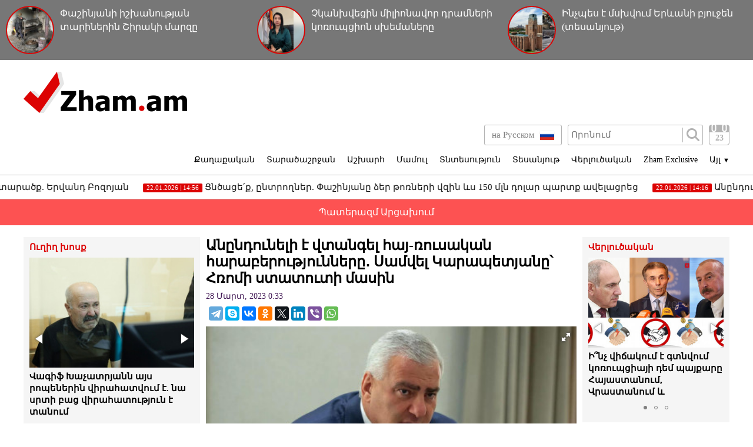

--- FILE ---
content_type: text/html; charset=UTF-8
request_url: https://www.zham.am/?p=150993&l=am
body_size: 11711
content:
<!doctype html>
<html class="no-js" lang="">
<head>
<meta charset="utf-8">
<!-- Google tag (gtag.js) -->
<script async src="https://www.googletagmanager.com/gtag/js?id=G-6JVMCRGVZS"></script>
<script>
window.dataLayer = window.dataLayer || [];
function gtag(){dataLayer.push(arguments);}
gtag('js', new Date());

gtag('config', 'G-6JVMCRGVZS');
</script>
<meta http-equiv="X-UA-Compatible" content="IE=edge">
<title>Zham.am | Անընդունելի է վտանգել հայ-ռուսական հարաբերությունները․ Սամվել Կարապետյանը՝ Հռոմի ստատուտի մասին</title>
<meta name="description" content="">
<meta name="viewport" content="width=device-width, initial-scale=1">
<link rel="shortcut icon" href="favicon.ico">
<meta name="author" content="Sargssyan">

		
<meta property='og:title' content="Անընդունելի է վտանգել հայ-ռուսական հարաբերությունները․ Սամվել Կարապետյանը՝ Հռոմի ստատուտի մասին" />
<meta property='og:description' content="Անթույլատրելի է վտանգել Հայաստանի և Ռուսաստանի դարավոր բարեկամական կապերն ու երկու երկրների ժողովուրդների գործընկերային հարաբերությունները։ Այս մասին հայտարարել է &laquo;Տաշիր&raquo; ընկերությունների " />
<meta property='og:image' content="https://zham.am/timthumb.php?src=/disc/28-03-23/7dfb5248e4add94d75b0b332d080d010.jpg&w=600&h=450" />
<meta property="og:url" content="https://zham.am/?p=150993&l=am/" />

<link rel="stylesheet" href="css/normalize.css">
<link rel="stylesheet" href="css/main.css?v=0.000000022">

<meta name="yandex-verification" content="41f054a9abb4c75b" />

</head>
<body>
<div id="fb-root"></div>
<script async defer crossorigin="anonymous" src="https://connect.facebook.net/ru_RU/sdk.js#xfbml=1&version=v4.0&appId=171040006306876&autoLogAppEvents=1"></script>


<script>
	var htmDIR = "/";
    var lang   = "am";
</script>
	<div class="headerNews clearfix">
					<a href="/?p=185956&l=am">
				<img src="/timthumb.php?src=/disc/22-01-26/7e01026ea77b3fbc168a07a818685283.jpg&w=90&h=90">
				<span>Փաշինյանի իշխանության տարիներին Շիրակի մարզը շարունակեց աղքատանալ</span>
			</a>
					<a href="/?p=185947&l=am">
				<img src="/timthumb.php?src=/disc/22-01-26/70aa616edc7cc27db3e5be49cd0b90fb.jpg&w=90&h=90">
				<span>Չկանխվեցին միլիոնավոր դրամների կոռուպցիոն սխեմաները (տեսանյութ)</span>
			</a>
					<a href="/?p=185926&l=am">
				<img src="/timthumb.php?src=/disc/22-01-26/c71945b1949403ffac4fdf9eeaca27a9.jpg&w=90&h=90">
				<span>Ինչպես է մսխվում Երևանի բյուջեն (տեսանյութ)</span>
			</a>
			
	</div>
	<header class="clearfix">
		<div class="logo">
			<a href="/?l=am">
				<img src="img/logo.png" alt="Zham.am Logo" title="Zham.am լրատվական կայք">
			</a>
		</div>
		<div class="headerRight clearfix">
			<div class="headerTop clearfix">
				<div class="lang">
					<a href="http://zham.am/?l=am" class="currentLang"><span>Հայերեն</span> <img src="img/flags/am.png"></a>
					<a href="http://zham.am/?l=ru" ><span>на Русском</span> <img src="img/flags/ru.png"></a>
				</div>
				<div class="searchBox clearfix">
					<form action="/?s&l=am" method="get">
						<input type="search" class="search" placeholder="Որոնում" name="s" value=""/>
						<input type="submit" value="" class="ssubmit"/>
					</form>
				</div>
				<div class="datePicker">
					<div class="dpButton">23</div>
					<div class="dateSearchBox clearfix">
					<form action="/?l=am" method="get" id="dtaeSearch">
						<input type="date" class="dateSearch" name="s" value="2026-01-23" min="2019-02-28" max="2026-01-23">
						<input type="hidden" name="date" value="true">
						<input type="submit" value="ՈՐՈՆԵԼ" class="dateSubmit">
					</form>
					<script>
						var input = $("<input>").attr("type", "hidden").val("true");
						$('#dtaeSearch').append($(input));
					</script>
					</div>
				</div>
				<div class="mobiSearchButton"></div>
				<div class="mobiMenuButton"></div>
			</div>
			<nav class="menu clearfix">
				<div class="menuUnit">
					<a class="menuDrop d1">Քաղաքական</a>
					<div class="menuDropBox db1">
						<a href="/?cat=1&l=am" >Քաղաքական</a>
						<a href="/?cat=2&l=am" >Արտաքին քաղաքականություն</a>
						<a href="/?cat=5&l=am" >Հասարակություն</a>
						<a href="/?cat=7&l=am" >Կրթություն</a>
						<a href="/?cat=8&l=am" >Ուղիղ խոսք</a>
						<a href="/?cat=11&l=am" >Իրավունք</a>
					</div>
				</div>
				<div class="menuUnit">
					<a class="menuDrop d2">Տարածաշրջան</a>
					<div class="menuDropBox db2">
						<a href="/?cat=20&l=am" >Արցախի Հանրապետություն</a>
						<a href="/?cat=21&l=am" >Ռուսաստան</a>
						<a href="/?cat=22&l=am" >Վրաստան</a>
						<a href="/?cat=23&l=am" >Ադրբեջան</a>
						<a href="/?cat=24&l=am" >Թուրքիա</a>
						<a href="/?cat=25&l=am" >Իրան</a>
					</div>
				</div>
				<div class="menuUnit">
					<a class="menuDrop d3">Աշխարհ</a>
					<div class="menuDropBox db3">
						<a href="/?cat=30&l=am" >ԱՄՆ</a>
						<a href="/?cat=31&l=am" >Եվրոպա</a>
						<a href="/?cat=32&l=am" >Մերձավոր Արևելք</a>
						<a href="/?cat=34&l=am" >Սփյուռք</a>
					</div>
				</div>
				<div class="menuUnit">
					<a href="/?cat=40&l=am" class="menuDrop">Մամուլ</a>
				</div>
				<div class="menuUnit">
					<a href="/?cat=3&l=am" class="menuDrop">Տնտեսություն</a>
				</div>
				<div class="menuUnit">
					<a href="/?cat=71&l=am" class="menuDrop">Տեսանյութ</a>
				</div>
				<div class="menuUnit">
					<a href="/?cat=6&l=am" class="menuDrop">Վերլուծական</a>
				</div>
				<div class="menuUnit">
					<a href="/?cat=70&l=am" class="menuDrop">Zham Exclusive</a>
				</div>
				<div class="menuUnit">
					<a class="menuDrop d4">Այլ <small>▼</small></a>
					<div class="menuDropBox db4">
						<a href="/?cat=72&l=am" >Ֆոտո</a>
						<a href="/?cat=60&l=am" >Շոու-բիզնես</a>
						<a href="/?cat=61&l=am" >Սպորտ</a>
						<a href="/?cat=63&l=am" >Մշակույթ</a>
						<a href="/?cat=12&l=am" >Կրիմինալ</a>
						<a href="/?cat=13&l=am" >Մայրաքաղաք</a>
						<a href="/?cat=14&l=am" >Հրապարակախոսություն</a>
					</div>
				</div>
				                              
			</nav>
		</div>
	</header>



	<marquee class="topNewsTicker">
			<a href="/?p=185959&l=am">
			<span><time>22.01.2026 | 19:45</time> Ինչո՞ւ Թրամփը Կովկասն անվանեց Պուտինի տարածք. Երվանդ Բոզոյան</span>
		</a>
			<a href="/?p=185938&l=am">
			<span><time>22.01.2026 | 14:56</time> Ցնծացե՛ք, ընտրողներ. Փաշինյանը ձեր թոռների վզին ևս 150 մլն դոլար պարտք ավելացրեց</span>
		</a>
			<a href="/?p=185936&l=am">
			<span><time>22.01.2026 | 14:16</time> Անընդունելի է կասկածի տակ դնել եկեղեցական մարմինների իրավազորությունը. Մայր Աթոռ
</span>
		</a>
			<a href="/?p=185932&l=am">
			<span><time>22.01.2026 | 13:42</time> Ի՞նչ վիճակում է գտնվում կոռուպցիայի դեմ պայքարը Հայաստանում, Վրաստանում և Ադրբեջանում, և նրանց համեմատականը 2016-2024 թվականներին</span>
		</a>
			<a href="/?p=185931&l=am">
			<span><time>22.01.2026 | 12:00</time> Ինչո՞ւ Թրամփը Կովկասն անվանեց  «Պուտինի տարածք»</span>
		</a>
			<a href="/?p=185924&l=am">
			<span><time>22.01.2026 | 10:39</time> Մադուրոյի օրինակով Փաշինյանին էլ կարող են առևանգել ԱՄՆ-ն, ՌԴ-ն, Իրանը, Թուրքիան. Ստեփան Դանիելյան (տեսանյութ)</span>
		</a>
			<a href="/?p=185916&l=am">
			<span><time>21.01.2026 | 20:25</time> ՔՊ-ի իշխանության տարիներին Շիրակում գյուղատնտեսությունը գահավիժել է</span>
		</a>
			<a href="/?p=185913&l=am">
			<span><time>21.01.2026 | 20:15</time> Նիկոլ Փաշինյանի անցյալի մասին Աննա Գրիգորյանի հիշեցումը նրան հունից հանեց. սկսվեց վիճաբանություն</span>
		</a>
			<a href="/?p=185906&l=am">
			<span><time>21.01.2026 | 18:37</time> Պետությա՞ն, թե՞ մեխի գլուխ (տեսանյութ)</span>
		</a>
			<a href="/?p=185905&l=am">
			<span><time>21.01.2026 | 17:25</time> Մեր օրերում պետության գլուխ աշխատողն իրականում մեխի գլուխ է. Անդրանիկ Թևանյան</span>
		</a>
		</marquee>
	<a href="/?cat=89&l=am" class="covid">Պատերազմ Արցախում</a>
	<div class="main clearfix">		<div class="mainLeft">
			<div class="newBox">
				<div class="titler"><a href="/?cat=8&l=am">Ուղիղ խոսք</a></div>
				<div class="fotorama myRama" data-width="100%" data-ratio="280/275" data-loop="true" data-autoplay="6000" data-transition="crossfade" data-clicktransition="slide">
									<div>
						<a href="/?p=185950&l=am">
							<img src="/timthumb.php?src=/disc/22-01-26/2af895d98b22f83bb5d7f397faa00486.jpg&w=300&h=200">
							<span>Վագիֆ Խաչատրյանն այս րոպեներին վիրահատվում է. նա սրտի բաց վիրահատություն է տանում</span>
						</a>
					</div>
									<div>
						<a href="/?p=185937&l=am">
							<img src="/timthumb.php?src=/disc/22-01-26/f3ae5748a0e1416607f47fcc987590f9.jpg&w=300&h=200">
							<span>Հացադուլի 14-րդ օրը Սամսոնյանին տեղափոխեցին հիվանդանոց
</span>
						</a>
					</div>
									<div>
						<a href="/?p=185917&l=am">
							<img src="/timthumb.php?src=/disc/21-01-26/edb22fb20af7c8ba79138ca7e6650bde.jpg&w=300&h=200">
							<span>ՔՊ-ի նախընտրական խոստումների գործարանը սկսեց աշխատել․ «Կարճ ասած»</span>
						</a>
					</div>
									<div>
						<a href="/?p=185908&l=am">
							<img src="/timthumb.php?src=/disc/21-01-26/827d7c08abb332ce7cc329630fe22020.jpg&w=300&h=200">
							<span>«Երեկվա հայտարարությունս հետևանք էր արտաքին ազդեցությամբ մոլորության». Տեր Արտաշես քահանա Հակոբյանը փոշմանել է</span>
						</a>
					</div>
									<div>
						<a href="/?p=185882&l=am">
							<img src="/timthumb.php?src=/disc/20-01-26/4db221091afe655342431e6e52e282ea.jpg&w=300&h=200">
							<span>Ինքնամեծարումը որպես կառավարման մոդել. «Կարճ ասած»</span>
						</a>
					</div>
					
				</div>
			</div>
			<div class="newBox">
				<div class="titler"><a href="/?news_line&l=am">Լրահոս</a></div>
				<div class="timeline">
									<a href="/?p=185960&l=am" class="timelineUnit clearfix">
						<img src="/timthumb.php?src=/disc/22-01-26/a82237bc6e2a5b029f2f7d09421b305e.jpg&w=60&h=60" class="tlImage">
						<span>Փաշինյանը, փոխվարչապետերը և վարչապետի աշխատակազմի ղեկավարը ամեն ամիս են պարգևավճար ստանում
</span>
						<time>22.Հունվար.2026 | 20:24</time> 
					</a>
									<a href="/?p=185959&l=am" class="timelineUnit clearfix">
						<img src="/timthumb.php?src=/disc/22-01-26/bd3a417a7bd388b5d87c926956e92071.jpg&w=60&h=60" class="tlImage">
						<span>Ինչո՞ւ Թրամփը Կովկասն անվանեց Պուտինի տարածք. Երվանդ Բոզոյան</span>
						<time>22.Հունվար.2026 | 19:45</time> 
					</a>
									<a href="/?p=185958&l=am" class="timelineUnit clearfix">
						<img src="/timthumb.php?src=/disc/22-01-26/12b023a0ff81d61d332254b9544ca2ef.jpg&w=60&h=60" class="tlImage">
						<span>Վագիֆ Խաչատրյանը վիրահատվել է, վիճակը գնահատվում է կայուն. նախարար
</span>
						<time>22.Հունվար.2026 | 19:37</time> 
					</a>
									<a href="/?p=185957&l=am" class="timelineUnit clearfix">
						<img src="/timthumb.php?src=/disc/22-01-26/daf0c16e65ad925bc0fe8d7142d1c065.jpg&w=60&h=60" class="tlImage">
						<span>Որ ՊՈԱԿ-ն՝ ինչքան է ստացել. քաղաքացի, դու սոված, պարտքերի տակ ճռռա, կարեվորը՝ Փաշինյանը, նրա թիմը լավ ապրեն</span>
						<time>22.Հունվար.2026 | 19:26</time> 
					</a>
									<a href="/?p=185956&l=am" class="timelineUnit clearfix">
						<img src="/timthumb.php?src=/disc/22-01-26/7e01026ea77b3fbc168a07a818685283.jpg&w=60&h=60" class="tlImage">
						<span>Փաշինյանի իշխանության տարիներին Շիրակի մարզը շարունակեց աղքատանալ</span>
						<time>22.Հունվար.2026 | 19:21</time> 
					</a>
									<a href="/?p=185955&l=am" class="timelineUnit clearfix">
						<img src="/timthumb.php?src=/disc/22-01-26/ac2f93053dd0f40663cc9dd7e66e3077.jpg&w=60&h=60" class="tlImage">
						<span>1 միլիարդ դոլարը Հայաստանն ո՞ւմ հաշվին է վճարելու. կառավարությունը գրավոր ընթացակարգով է հավանություն տվել «Խաղաղության խորհրդի» կանոնադրության ստորագրման առաջարկությանը</span>
						<time>22.Հունվար.2026 | 19:19</time> 
					</a>
									<a href="/?p=185954&l=am" class="timelineUnit clearfix">
						<img src="/timthumb.php?src=/disc/22-01-26/61e948a73224f03a09a03ec6d1f8c95e.jpg&w=60&h=60" class="tlImage">
						<span>ՔԿ-ն հերքում է զինծառայողի մահվան գործով 9 անձի ձերբակալված լինելու մասին լուրը
</span>
						<time>22.Հունվար.2026 | 18:14</time> 
					</a>
									<a href="/?p=185953&l=am" class="timelineUnit clearfix">
						<img src="/timthumb.php?src=/disc/22-01-26/c0aba9533ed5512b12ea5af1234451fc.jpg&w=60&h=60" class="tlImage">
						<span>Պառակտումը խանգարում է Հայաստանի զարգացմանը. Սիրիայի, Իրանի և ներքաղաքական հարցերի մասին</span>
						<time>22.Հունվար.2026 | 17:51</time> 
					</a>
									<a href="/?p=185952&l=am" class="timelineUnit clearfix">
						<img src="/timthumb.php?src=/disc/22-01-26/bd4e693f9db4d49b3d23bdbd00a5a33c.jpg&w=60&h=60" class="tlImage">
						<span>Վագները այդտեղ 2 օրում 300-600 զոհ տվեց, հիմա այնտեղ կգերիշխի Թուրքիան. Սերգեյ Մելքոնյան</span>
						<time>22.Հունվար.2026 | 17:49</time> 
					</a>
									<a href="/?p=185951&l=am" class="timelineUnit clearfix">
						<img src="/timthumb.php?src=/disc/22-01-26/8e04ef028d1bebb8b8d9c8cd60fa0215.jpg&w=60&h=60" class="tlImage">
						<span>ՔՊ-ականները բացատրում են՝ հարգելի տատիկ և պապիկ, պիտի շնորհակալ լինես, որ թոշակդ չենք բարձրացրել. Ավետիսյան</span>
						<time>22.Հունվար.2026 | 17:45</time> 
					</a>
									<a href="/?p=185950&l=am" class="timelineUnit clearfix">
						<img src="/timthumb.php?src=/disc/22-01-26/2af895d98b22f83bb5d7f397faa00486.jpg&w=60&h=60" class="tlImage">
						<span>Վագիֆ Խաչատրյանն այս րոպեներին վիրահատվում է. նա սրտի բաց վիրահատություն է տանում</span>
						<time>22.Հունվար.2026 | 16:55</time> 
					</a>
									<a href="/?p=185949&l=am" class="timelineUnit clearfix">
						<img src="/timthumb.php?src=/disc/22-01-26/47a455d80613aa0e5af53862f1466f44.jpg&w=60&h=60" class="tlImage">
						<span>Բագրատ Սրբազանի և մյուսների գործով դատական նիստը (ուղիղ)</span>
						<time>22.Հունվար.2026 | 16:53</time> 
					</a>
									<a href="/?p=185948&l=am" class="timelineUnit clearfix">
						<img src="/timthumb.php?src=/disc/22-01-26/38443b829063dfea973070829fdc8d12.jpg&w=60&h=60" class="tlImage">
						<span>Ֆիդանը սպառնաց՝ եթե Հայաստանում այլ ուժեր հաղթեն, Թուրքիան այլ ճանապարհով կգնա. Վիգեն Հակոբյան</span>
						<time>22.Հունվար.2026 | 16:12</time> 
					</a>
									<a href="/?p=185947&l=am" class="timelineUnit clearfix">
						<img src="/timthumb.php?src=/disc/22-01-26/70aa616edc7cc27db3e5be49cd0b90fb.jpg&w=60&h=60" class="tlImage">
						<span>Չկանխվեցին միլիոնավոր դրամների կոռուպցիոն սխեմաները (տեսանյութ)</span>
						<time>22.Հունվար.2026 | 16:08</time> 
					</a>
									<a href="/?p=185946&l=am" class="timelineUnit clearfix">
						<img src="/timthumb.php?src=/disc/22-01-26/88c4d47816d850508cfab09f6f8bf07a.jpg&w=60&h=60" class="tlImage">
						<span>Պուտինը ընդունել է «Խաղաղության խորհրդին» միանալու հրավերը․ Թրամփ</span>
						<time>22.Հունվար.2026 | 15:57</time> 
					</a>
									<a href="/?p=185945&l=am" class="timelineUnit clearfix">
						<img src="/timthumb.php?src=/disc/22-01-26/b9a95cffcfa9589afb7d1f51ddbbd5b0.jpg&w=60&h=60" class="tlImage">
						<span>Հրապարակվել է Իրանում տեղի ունեցած ցույցերի ընթացքում արձանագրված զոհերի պաշտոնական թիվը</span>
						<time>22.Հունվար.2026 | 15:49</time> 
					</a>
									<a href="/?p=185944&l=am" class="timelineUnit clearfix">
						<img src="/timthumb.php?src=/disc/22-01-26/0552efd651dedbb17ca60b9f77e51042.jpg&w=60&h=60" class="tlImage">
						<span>Մարդիկ հանգստյան օրից զրկվում են, որ բավարարեն Փաշինյանի անձնական քինախնդրությունները․ Մանուկյան</span>
						<time>22.Հունվար.2026 | 15:32</time> 
					</a>
									<a href="/?p=185943&l=am" class="timelineUnit clearfix">
						<img src="/timthumb.php?src=/disc/22-01-26/c980981ba26f7a117bc9159577463d34.jpg&w=60&h=60" class="tlImage">
						<span>«Մաթեմ չիմացող մարդկանց պետք է հեռու պահել պետական պաշտոններից»</span>
						<time>22.Հունվար.2026 | 15:30</time> 
					</a>
									<a href="/?p=185942&l=am" class="timelineUnit clearfix">
						<img src="/timthumb.php?src=/disc/22-01-26/ccf9de313b6dcdbdb26f1f22ead435cd.jpg&w=60&h=60" class="tlImage">
						<span>Մեզ խաբեցին, մենք խնդրում ու պահանջում ենք 2023 թ.-ին զոհված զինծառայողների արտաշիրիմում. Զոհված զինծառայողների քույր</span>
						<time>22.Հունվար.2026 | 15:16</time> 
					</a>
									<a href="/?p=185941&l=am" class="timelineUnit clearfix">
						<img src="/timthumb.php?src=/disc/22-01-26/b89c2fd60a33660b7b335856f12d2119.jpg&w=60&h=60" class="tlImage">
						<span>Նարեկ Սամսոնյանը դադարեցնում է հացադուլը</span>
						<time>22.Հունվար.2026 | 15:10</time> 
					</a>
									<a href="/?p=185940&l=am" class="timelineUnit clearfix">
						<img src="/timthumb.php?src=/disc/22-01-26/5bdf8e869973df21a694f4f67f375c5d.jpg&w=60&h=60" class="tlImage">
						<span>1 մլրդ վճարենք, որ Փաշինյանը Թրամփի հետ մի ֆոտո էլ ունենա՞, 60 մլն էլ մեզ վրա նստեց ՍՈՒ-երի սելֆին</span>
						<time>22.Հունվար.2026 | 15:06</time> 
					</a>
									<a href="/?p=185939&l=am" class="timelineUnit clearfix">
						<img src="/timthumb.php?src=/disc/22-01-26/b11cafb19b975aa01be4a4f5def12dcf.jpg&w=60&h=60" class="tlImage">
						<span>Խաչատուրյա՛ն, ինչո՞ւ եք շնորհակալություն հայտնում Ալիևին, 5000 զոհերի՞, թե՞ 150 000 հայ մարդու իր հայրենիքից զրկելու և անտուն թողնելու համար. Սաղաթելյան</span>
						<time>22.Հունվար.2026 | 15:02</time> 
					</a>
									<a href="/?p=185938&l=am" class="timelineUnit clearfix">
						<img src="/timthumb.php?src=/disc/22-01-26/3e1634a182c0bf297d37ab8189a07640.jpg&w=60&h=60" class="tlImage">
						<span>Ցնծացե՛ք, ընտրողներ. Փաշինյանը ձեր թոռների վզին ևս 150 մլն դոլար պարտք ավելացրեց</span>
						<time>22.Հունվար.2026 | 14:56</time> 
					</a>
									<a href="/?p=185936&l=am" class="timelineUnit clearfix">
						<img src="/timthumb.php?src=/disc/22-01-26/5890190385e7e0b528332a8c9526675e.jpg&w=60&h=60" class="tlImage">
						<span>Անընդունելի է կասկածի տակ դնել եկեղեցական մարմինների իրավազորությունը. Մայր Աթոռ
</span>
						<time>22.Հունվար.2026 | 14:16</time> 
					</a>
									<a href="/?p=185935&l=am" class="timelineUnit clearfix">
						<img src="/timthumb.php?src=/disc/22-01-26/dbfefe6d7ee54750d746323c9f492ce7.jpg&w=60&h=60" class="tlImage">
						<span>Թույլ մի տվեք ձեզ մոլորեցնել․ Հայաստանում կատարվողը իրավական հիմք չունի</span>
						<time>22.Հունվար.2026 | 14:04</time> 
					</a>
									<a href="/?p=185934&l=am" class="timelineUnit clearfix">
						<img src="/timthumb.php?src=/disc/22-01-26/46cbf960df59ec27f61556d46421d0a6.jpg&w=60&h=60" class="tlImage">
						<span>Անվավերները խոսում են «անվավերության» մասին. «Փաստ»</span>
						<time>22.Հունվար.2026 | 14:01</time> 
					</a>
									<a href="/?p=185933&l=am" class="timelineUnit clearfix">
						<img src="/timthumb.php?src=/disc/22-01-26/7b5ce44fc8c93c8285061fefe675c5ab.jpg&w=60&h=60" class="tlImage">
						<span>Սեփական գործույթը թողած՝ այլոց խոսույթն են «քննում». «Փաստ»</span>
						<time>22.Հունվար.2026 | 14:00</time> 
					</a>
									<a href="/?p=185937&l=am" class="timelineUnit clearfix">
						<img src="/timthumb.php?src=/disc/22-01-26/f3ae5748a0e1416607f47fcc987590f9.jpg&w=60&h=60" class="tlImage">
						<span>Հացադուլի 14-րդ օրը Սամսոնյանին տեղափոխեցին հիվանդանոց
</span>
						<time>22.Հունվար.2026 | 13:48</time> 
					</a>
									<a href="/?p=185932&l=am" class="timelineUnit clearfix">
						<img src="/timthumb.php?src=/disc/22-01-26/f0edaeaef9a9d194a344fe0096c8d26a.jpg&w=60&h=60" class="tlImage">
						<span>Ի՞նչ վիճակում է գտնվում կոռուպցիայի դեմ պայքարը Հայաստանում, Վրաստանում և Ադրբեջանում, և նրանց համեմատականը 2016-2024 թվականներին</span>
						<time>22.Հունվար.2026 | 13:42</time> 
					</a>
									<a href="/?p=185931&l=am" class="timelineUnit clearfix">
						<img src="/timthumb.php?src=/disc/22-01-26/d72890102ef09449cd59c7352d7d1839.jpg&w=60&h=60" class="tlImage">
						<span>Ինչո՞ւ Թրամփը Կովկասն անվանեց  «Պուտինի տարածք»</span>
						<time>22.Հունվար.2026 | 12:00</time> 
					</a>
						
				</div>
			</div>
			<div class="allTimeline">
				<a href="/?news_line&l=am">
					ԱՄԲՈՂՋ ԼՐԱՀՈՍԸ				</a>
			</div>
			<div class="newBox">
				<div class="titler"><a>Ամենաընթերցված</a></div>
				<div class="myRama">
									<div class="mostPopUnit">
						<a href="/?p=185931&l=am" class="clearfix">
							<img src="/timthumb.php?src=/disc/22-01-26/d72890102ef09449cd59c7352d7d1839.jpg&w=300&h=200">
							<span>Ինչո՞ւ Թրամփը Կովկասն անվանեց  «Պուտինի տարածք»<b>1</b></span>
						</a>
					</div>
									<div class="mostPopUnit">
						<a href="/?p=185959&l=am" class="clearfix">
							<img src="/timthumb.php?src=/disc/22-01-26/bd3a417a7bd388b5d87c926956e92071.jpg&w=300&h=200">
							<span>Ինչո՞ւ Թրամփը Կովկասն անվանեց Պուտինի տարածք. Երվանդ Բոզոյան<b>2</b></span>
						</a>
					</div>
									<div class="mostPopUnit">
						<a href="/?p=185928&l=am" class="clearfix">
							<img src="/timthumb.php?src=/disc/22-01-26/ae92b792f37ea98ee93cbd2a8e5b91ac.jpg&w=300&h=200">
							<span>Ինչու են ՔՊ-ականները հերթով հրաժարական ներկայացնում իրենց պաշտոններից<b>3</b></span>
						</a>
					</div>
									<div class="mostPopUnit">
						<a href="/?p=185930&l=am" class="clearfix">
							<img src="/timthumb.php?src=/disc/22-01-26/576173310189984404b9c108429e8280.jpg&w=300&h=200">
							<span>Հետախուզվում է Սուրեն Աբրահամյանը<b>4</b></span>
						</a>
					</div>
									<div class="mostPopUnit">
						<a href="/?p=185948&l=am" class="clearfix">
							<img src="/timthumb.php?src=/disc/22-01-26/38443b829063dfea973070829fdc8d12.jpg&w=300&h=200">
							<span>Ֆիդանը սպառնաց՝ եթե Հայաստանում այլ ուժեր հաղթեն, Թուրքիան այլ ճանապարհով կգնա. Վիգեն Հակոբյան<b>5</b></span>
						</a>
					</div>
								</div>
			</div>
			<div class="fotorama myRama myRamaSmall" data-width="100%" data-ratio="300/300" data-loop="true" data-autoplay="6000" data-transition="crossfade" data-clicktransition="slide">
									<div>
						<a href="/?p=150054&l=am">
							<img src="/timthumb.php?src=/disc/11-03-23/65f23e601515f73e4bc93320f4780803.jpg&w=300&h=300">
						</a>
					</div>
									<div>
						<a href="/?p=150053&l=am">
							<img src="/timthumb.php?src=/disc/11-03-23/ccd513ba753e40949ecc8586d0e70c0f.jpg&w=300&h=300">
						</a>
					</div>
									<div>
						<a href="/?p=114039&l=am">
							<img src="/timthumb.php?src=/disc/08-09-21/41150e5788d4ef7b8f8604f833930f0b.jpg&w=300&h=300">
						</a>
					</div>
									<div>
						<a href="/?p=101261&l=am">
							<img src="/timthumb.php?src=/disc/10-04-21/f8fd5b22952cebc2b3b19e9b2f80e582.jpg&w=300&h=300">
						</a>
					</div>
									<div>
						<a href="/?p=90940&l=am">
							<img src="/timthumb.php?src=/disc/09-01-21/6f13cdb9e05b2758c6aa0d2a319a9975.jpg&w=300&h=300">
						</a>
					</div>
							</div>
		</div>		<div class="mainCenter">
			<div id="make-count" data-id="150993"></div>
			<article class="news">
				<h1>Անընդունելի է վտանգել հայ-ռուսական հարաբերությունները․ Սամվել Կարապետյանը՝ Հռոմի ստատուտի մասին</h1>
				<time>28 Մարտ, 2023 0:33</time>
				<div class="articleShaher clearfix">
					<div class="fb-share-button" data-href="https://zham.am/?p=150993&l=am/" data-layout="button_count" data-size="large"><a target="_blank" href="https://www.facebook.com/sharer/sharer.php?u=https%3A%2F%2Fdevelopers.facebook.com%2Fdocs%2Fplugins%2F&amp;src=sdkpreparse" class="fb-xfbml-parse-ignore">Поделиться</a></div>
					<script type="text/javascript" src="//yastatic.net/es5-shims/0.0.2/es5-shims.min.js" charset="utf-8"></script>
					<script type="text/javascript" src="//yastatic.net/share2/share.js" charset="utf-8"></script>
					<div class="ya-share2" data-services="telegram,skype,vkontakte,odnoklassniki,twitter,linkedin,viber,whatsapp" data-counter=""></div>
				</div>
				<div class="articleImge">
										<div class="fotorama" data-click="true" data-allowfullscreen="true" data-width="100%">
						<img src="/timthumb.php?src=/disc/28-03-23/7dfb5248e4add94d75b0b332d080d010.jpg&w=450" title="Անընդունելի է վտանգել հայ-ռուսական հարաբերությունները․ Սամվել Կարապետյանը՝ Հռոմի ստատուտի մասին">
					</div>
									</div>
				<div class="articleInner clearfix">	
									<div class="suggestions">
						<span>Դիտել նաև</span>
						<div class="mobiSug">
													<a href="/?p=185765&l=am">Վերաքննիչ դատարանը այսօր կհրապարակի Սամվել Կարապետյանի կալանքի գործով որոշումը. Փաստաբան</a>
													<a href="/?p=185703&l=am">Տեր Ասողիկ աբեղա Կարապետյանին հրավիրել են ՀՀ քննչական կոմիտե՝ հարցաքննության</a>
													<a href="/?p=185409&l=am">Սամվել Կարապետյանին արգելվել է հանդել գալ որևէ կոչեր պարունակող հայտարարություններով. Վարդևանյան</a>
													<a href="/?p=185392&l=am">Սամվել Կարապետյանի խափանման միջոցը փոխվեց տնային կալանքով. փաստաբան
</a>
													<a href="/?p=184222&l=am">Սամվել Կարապետյանը 2 ամիս կմնա կալանքի տակ</a>
												</div>
					</div>
								</div>
				<p style="text-align: justify;">Անթույլատրելի է վտանգել Հայաստանի և Ռուսաստանի դարավոր բարեկամական կապերն ու երկու երկրների ժողովուրդների գործընկերային հարաբերությունները։ Այս մասին հայտարարել է &laquo;Տաշիր&raquo; ընկերությունների խմբի և Հայ գործարարների ասոցիացիայի ղեկավար Սամվել Կարապետյանը։</p>
<p style="text-align: justify;">Հայտնում է <a href="https://armeniasputnik.am/20230327/antujlatreli-e-vtangel-hajastani-ev-rusastani-daravvor-kapery-samvel-karapetjan-57332164.html" target="_blank">Sputnik Արմենիան</a>։</p>
<p style="text-align: justify;">Այդպես է հայտնի գործարարը մեկնաբանել է ՌԴ ղեկավարության նկատմամբ Միջազգային քրեական դատարանի որոշման լույսի ներքո Հռոմի ստատուտին Հայաստանի միանալու ծրագրերը։</p>
<p style="text-align: justify;">&laquo;Վերջին օրերին Հայաստանի կառավարության կողմից հաճախակի են հնչում Ռուսաստանի, մասնավորապես երկրի առաջին դեմքերի նկատմամբ պատժամիջոցային որոշումների կիրառման հարցում միջազգային կազմակերպություններին աջակցելու ոչ միանշանակ կոչերը։ Նման գործողությունները ուղղակիորեն վտանգում են հայ&ndash;ռուսական հարաբերությունները ինչպես տնտեսական, այնպես էլ քաղաքական, ռազմական և մշակութային փոխգործակցության հարցում&raquo;, &ndash; նշել է Կարապետյանը։</p>
<p style="text-align: justify;">Նրա խոսքով` Ռուսաստանը Հայաստանի արտաքին տնտեսական և առևտրային առաջատար գործընկերն է, երկրի սահմանների անվտանգության երաշխիքը ։ Երկրների միջև առկա բարեկամական կապերը երկկողմանի հարաբերությունների կայունության հիմքն են, և Հայաստանի ու Ռուսաստանի դաշնակցային բարեկամական կապերի խաթարումը կարող է մարտահրավեր դառնալ ԼՂ անվտանգության հարցում, որտեղ ՌԴ խաղաղապահները խաղաղ կյանք են ապահովում 120 հազար հայի համար։</p>
<p style="text-align: justify;">Հայ գործարարների ասոցիացիայի անունից Սամվել Կարապետյանը կոչ է անում երկրի ղեկավարությանը սթափ գնահատել նման հայտարարությունների հնարավոր բոլոր ռիսկերը և չվտանգել Հայաստանի և Ռուսաստանի գործընկերային հարաբերությունները։</p>		
								<div class="fb-quote"></div>
			</article>
			<div class="articleShaher clearfix">
				<div class="fb-share-button" data-href="https://zham.am/?p=150993&l=am/" data-layout="button_count" data-size="large"><a target="_blank" href="https://www.facebook.com/sharer/sharer.php?u=https%3A%2F%2Fdevelopers.facebook.com%2Fdocs%2Fplugins%2F&amp;src=sdkpreparse" class="fb-xfbml-parse-ignore">Поделиться</a></div>
				<script type="text/javascript" src="//yastatic.net/es5-shims/0.0.2/es5-shims.min.js" charset="utf-8"></script>
				<script type="text/javascript" src="//yastatic.net/share2/share.js" charset="utf-8"></script>
				<div class="ya-share2" data-services="facebook,telegram,skype,vkontakte,odnoklassniki,twitter,linkedin,viber,whatsapp" data-counter=""></div>
				<!--<div class="articleHits">
					</?= $t['items']['seen'] ?> <span></?= $data['hits'] ?></span> </?= $t['items']['times'] ?>
				</div>-->
			</div>
			
				<div class="telegram">
					<span>Հետևեք մեզ <a href="https://t.me/zham_news_armenia" target="_blank">Telegram</a>-ում</span><img src="img/telegram1.png">
				</div>
				<div class="telegram youtube">
					<span>Հետևեք մեզ <a href="https://www.youtube.com/user/zhamvideo" target="_blank">YouTube</a>-ում</span><img src="img/youtube1.png">
				</div>
						<div class="articleComments">
				<div class="fb-comments" data-href="https://zham.am/?p=150993&l=am/" data-width="100%" data-numposts="3"></div>
			</div>
					</div>
				<div class="mainRight">
			<div class="newBox">
				<div class="titler"><a href="/?cat=6&l=am">Վերլուծական</a></div>
				<div class="fotorama myRama myRamaSmall" data-width="100%" data-ratio="230/240" data-loop="true" data-autoplay="6000" data-transition="crossfade" data-clicktransition="slide">
									<div>
						<a href="/?p=185932&l=am">
							<img src="/timthumb.php?src=/disc/22-01-26/f0edaeaef9a9d194a344fe0096c8d26a.jpg&w=300&h=200">
							<span>Ի՞նչ վիճակում է գտնվում կոռուպցիայի դեմ պայքարը Հայաստանում, Վրաստանում և Ադրբեջանում, և նրանց համեմատականը 2016-2024 թվականներին</span>
						</a>
					</div>
									<div>
						<a href="/?p=185931&l=am">
							<img src="/timthumb.php?src=/disc/22-01-26/d72890102ef09449cd59c7352d7d1839.jpg&w=300&h=200">
							<span>Ինչո՞ւ Թրամփը Կովկասն անվանեց  «Պուտինի տարածք»</span>
						</a>
					</div>
									<div>
						<a href="/?p=185839&l=am">
							<img src="/timthumb.php?src=/disc/19-01-26/67f49c9648a3cd52cdc1d808cd0d11f9.jpg&w=300&h=200">
							<span>Շա՞հ, թե՞ Այաթոլլա, միասնական Իրա՞ն, թե՞ երկրի փլուզում. ի՞նչ է սպասվում Իրանին, և ինչպե՞ս այդ ամենը կազդի Հայաստանի անվտանգության վրա (ամփոփում)</span>
						</a>
					</div>
					
				</div>
			</div>
			<div class="socialBox">
				<div class="fb-page" data-href="https://www.facebook.com/ZhamLratvakan/" data-tabs="" data-width="" data-height="" data-small-header="false" data-adapt-container-width="true" data-hide-cover="false" data-show-facepile="true"><blockquote cite="https://www.facebook.com/www.zham.am/" class="fb-xfbml-parse-ignore"><a href="https://www.facebook.com/www.zham.am/">Zham.am</a></blockquote></div>
			</div>
			<div class="newBox">
				<div class="titler"><a href="/?cat=70&l=am">Zham Exclusive</a></div>
				<div class="exclusiveBox clearfix">
									<a href="/?p=184010&l=am">
						<img src="/timthumb.php?src=/disc/11-11-25/00f1cd3ecd6af77d32bbec95f84def59.jpg&w=300&h=200">
						<span>Գրիշա Հարությունյանի կյանքն ու գործունեությունը (տեսանյութ)</span>
					</a>
									<a href="/?p=183165&l=am">
						<img src="/timthumb.php?src=/disc/15-10-25/60a41d524d965ae0d9e02e680fb2d93a.jpg&w=300&h=200">
						<span>«Մայր Հայաստան» կուսակցության նախընտրական ծրագիրը. Վաղարշապատ խոշորացված համայնք</span>
					</a>
									<a href="/?p=182979&l=am">
						<img src="/timthumb.php?src=/disc/07-10-25/8f1d9636b4f644135352589a3f2b57d8.jpg&w=300&h=200">
						<span>Հին քաղաքի պատկերների պահապանը. Վահան Թումասյան</span>
					</a>
					
				</div>
			</div>
						<div class="newBox newBoxRed">
				<div class="titler"><a href="#">LIVE</a></div>
				<div class="liveBlock">
					<iframe width="560" height="315" src="https://www.youtube.com/embed/cEdOmaMUGM?rel=0&amp;autoplay=1&mute=1" frameborder="0" allow="accelerometer; autoplay; encrypted-media; gyroscope; picture-in-picture" allowfullscreen></iframe>
				</div>
			</div>
						<div class="socialBox subYT">
				<script src="https://apis.google.com/js/platform.js"></script>
				<div class="g-ytsubscribe" data-channel="zhamvideo" data-layout="full" data-count="default"></div>
			</div>
			<div class="socialBox subTG">
				<a href="https://t.me/zham_news_armenia" target="_blannk" class="telegramButton">
					 Subscribe to our<br /> Telegram Channel
					 <img src="img/telegram.png">
				</a>
			</div>
			<!--<div class="vannerCat">
				<a href="<//?= createURL('cat=85') ?>">
					<img src="img/cat.jpg">
				</a>
			</div>-->
			<div class="calendarRight">
				<div class="titler"><a>Որոնում ամսաթվով</a></div>
				<div class="dateSearchBox clearfix">
				<form action="/?l=am" method="get" id="dtaeSearch">
					<input type="date" class="dateSearch" name="s" value="2026-01-23" min="2019-02-28" max="2026-01-23">
					<input type="hidden" name="date" value="true">
					<input type="submit" value="ՈՐՈՆԵԼ" class="dateSubmit">
				</form>
				<script>
					var input = $("<input>").attr("type", "hidden").val("true");
					$('#dtaeSearch').append($(input));
				</script>
				</div>
			</div>
			<div class="newBox">
				<div class="titler"><a href="/?cat=81&l=am">Հարցազրույց</a></div>
				<div class="fotorama myRama myRamaSmall" data-width="100%" data-ratio="230/240" data-loop="true" data-autoplay="6000" data-transition="crossfade" data-clicktransition="slide">
									<div>
						<a href="/?p=185951&l=am">
							<img src="/timthumb.php?src=/disc/22-01-26/8e04ef028d1bebb8b8d9c8cd60fa0215.jpg&w=300&h=200">
							<span>ՔՊ-ականները բացատրում են՝ հարգելի տատիկ և պապիկ, պիտի շնորհակալ լինես, որ թոշակդ չենք բարձրացրել. Ավետիսյան</span>
						</a>
					</div>
									<div>
						<a href="/?p=185948&l=am">
							<img src="/timthumb.php?src=/disc/22-01-26/38443b829063dfea973070829fdc8d12.jpg&w=300&h=200">
							<span>Ֆիդանը սպառնաց՝ եթե Հայաստանում այլ ուժեր հաղթեն, Թուրքիան այլ ճանապարհով կգնա. Վիգեն Հակոբյան</span>
						</a>
					</div>
									<div>
						<a href="/?p=185918&l=am">
							<img src="/timthumb.php?src=/disc/21-01-26/7b5a0fa359b20449c200b715350736a3.jpg&w=300&h=200">
							<span>Այդպիսի ստորացուցիչ խոսքեր շատ դժվար է լսել. Տիգրան Քոչարյան</span>
						</a>
					</div>
					
				</div>
			</div>
			<div class="socialBox twsb">
				<a href="https://twitter.com/intent/tweet?screen_name=Zham__am&ref_src=twsrc%5Etfw" class="twitter-mention-button" data-show-count="false">Tweet to @Zham__am</a><script async src="https://platform.twitter.com/widgets.js" charset="utf-8"></script>
				<div class="twbox">
					<a class="twitter-timeline" href="https://twitter.com/Zham__am?ref_src=twsrc%5Etfw">Tweets by Zham__am</a> <script async src="https://platform.twitter.com/widgets.js" charset="utf-8"></script>
				</div>
			</div>
			<div class="newBox">
				<div class="titler"><a href="/?cat=13&l=am">Մայրաքաղաք</a></div>
				<div class="fotorama myRama myRamaSmall" data-width="100%" data-ratio="230/240" data-loop="true" data-autoplay="6000" data-transition="crossfade" data-clicktransition="slide">
									<div>
						<a href="/?p=185912&l=am">
							<img src="/timthumb.php?src=/disc/21-01-26/47418860afff1d55d4c0b21fefd116be.jpg&w=300&h=200">
							<span>Հոսանքի տատանումներ՝ Երևանի մետրոպոլիտենում. գնացքը մնացել էր կայարանների միջև</span>
						</a>
					</div>
									<div>
						<a href="/?p=185183&l=am">
							<img src="/timthumb.php?src=/disc/23-12-25/c24ded9aef2b76d39efbd5677026ed3a.jpg&w=300&h=200">
							<span>Դիտահորը փոսալցրել ու ասֆալտապատել են․ Արմեն Քոչարյան (տեսանյութ)</span>
						</a>
					</div>
									<div>
						<a href="/?p=185181&l=am">
							<img src="/timthumb.php?src=/disc/23-12-25/00c687e88f41d2221255c23bc3f19d21.jpg&w=300&h=200">
							<span>Աջափնյակի մետրոն չեն կառուցում, բայց Երևանի 2026 թ․ բյուջեով 2 մլրդ դրամ է կրկին հատկացվել (տեսանյութ)</span>
						</a>
					</div>
					
				</div>
			</div>
			<div class="newBox">
				<div class="titler"><a href="/?cat=61&l=am">Սպորտ</a></div>
				<div class="fotorama myRama myRamaSmall" data-width="100%" data-ratio="230/240" data-loop="true" data-autoplay="6000" data-transition="crossfade" data-clicktransition="slide">
									<div>
						<a href="/?p=185874&l=am">
							<img src="/timthumb.php?src=/disc/20-01-26/92690687f22e9ae066c9e6d7d9d9000d.jpg&w=300&h=200">
							<span>Ուղղակի իմ անձից ձերբազատում եմ մարդկանց. Գագիկ Սարգսյանը հրաժարական տվեց դահուկային սպորտի ֆեդերացիայի նախագահի պաշտոնից</span>
						</a>
					</div>
									<div>
						<a href="/?p=185794&l=am">
							<img src="/timthumb.php?src=/disc/16-01-26/88109e9299228d84b5c3737fe7b5e4c2.jpg&w=300&h=200">
							<span>Հրաչյա Ռոստոմյանը «Առաջարկ Հայաստանին» նախագծին ներկայացրել է սպորտի զարգացման 14 տարվա ռազմավարություն</span>
						</a>
					</div>
									<div>
						<a href="/?p=185633&l=am">
							<img src="/timthumb.php?src=/disc/10-01-26/d51ec0bb8e22adce7c66b3920b7eace3.jpg&w=300&h=200">
							<span>Արժանապատվության հարց էր. «ադրբեջան» գրությունը փակած հայ դահուկորդը և 40 աստիճան «պետական» սառնամանիք. «5-րդ ալիք»</span>
						</a>
					</div>
					
				</div>
			</div>
		</div>	</div>
	<footer class="clearfix">
		<div class="footerMenu">
				<a href="/?st=1">Հետադարձ կապ</a>
				<a href="/?st=2">Մեր մասին</a>
				<!--LiveInternet counter--><script type="text/javascript">
				document.write('<a href="//www.liveinternet.ru/click" '+
				'target="_blank"><img src="//counter.yadro.ru/hit?t45.6;r'+
				escape(document.referrer)+((typeof(screen)=='undefined')?'':
				';s'+screen.width+''+screen.height+''+(screen.colorDepth?
				screen.colorDepth:screen.pixelDepth))+';u'+escape(document.URL)+
				';h'+escape(document.title.substring(0,150))+';'+Math.random()+
				'" alt="" title="LiveInternet" '+
				'border="0" width="31" height="31"><\/a>')
				</script><!--/LiveInternet-->
		</div>
		<small>
			&copy 2019 Zham.am լրատվական կայք - Բոլոր իրավունքները պաշտպանված են:<br/>
					Կայքից մեջբերումներ, մասնակի կամ ամբողջական հեռուստաընթերցումներ կատարելիս հղումը Zham.am-ին պարտադիր է: Կայքում արտահայտված կարծիքները կարող են չհամընկնել խմբագրության տեսակետի հետ:		</small>
	</footer>
	<span class="footerSign">Websiite by <a href="http://sargssyan.com" target="_blank">Sargssyan</a></span>
  
  
	<a href="#" id="back-to-top" title="Back to top"><img src="img/top.png"></a>
	
	
	<div class="fb-slide-box">
		<div class="fbsb-title clearfix">
			<img src="img/fbsb_icon.png">
			<b>Հետևեք մեզ Facebook-ում</b>
			<a href="https://www.facebook.com/ZhamLratvakan" target="_blank">https://www.facebook.com/ZhamLratvakan</a>
		</div>
		<div class="fb-like" data-href="https://www.facebook.com/ZhamLratvakan/" data-width="300" data-layout="standard" data-action="like" data-size="large" data-show-faces="true" data-share="false"></div>
		<div class="close-fbsb"></div>
	</div>

	<script src="js/vendor/modernizr-3.7.1.min.js"></script>
	<script src="https://code.jquery.com/jquery-3.4.1.min.js" integrity="sha256-CSXorXvZcTkaix6Yvo6HppcZGetbYMGWSFlBw8HfCJo=" crossorigin="anonymous"></script>
	<script>window.jQuery || document.write('<script src="js/vendor/jquery-3.4.1.min.js"><\/script>')</script>
	<script src="js/plugins.js"></script>
	<script src="js/main.js?v=0.00004"></script>
	
	<script>
	$(window).ready(function(){
	  setInterval(function(){ 
		$('.fb-slide-box').addClass("fb-slide-box-block")
	  }, 9000);

	});
	</script>
	
	<link  href="https://cdnjs.cloudflare.com/ajax/libs/fotorama/4.6.4/fotorama.css" rel="stylesheet">
	<script src="https://cdnjs.cloudflare.com/ajax/libs/fotorama/4.6.4/fotorama.js"></script>

<script defer src="https://static.cloudflareinsights.com/beacon.min.js/vcd15cbe7772f49c399c6a5babf22c1241717689176015" integrity="sha512-ZpsOmlRQV6y907TI0dKBHq9Md29nnaEIPlkf84rnaERnq6zvWvPUqr2ft8M1aS28oN72PdrCzSjY4U6VaAw1EQ==" data-cf-beacon='{"version":"2024.11.0","token":"8cc0a52e15d14224868c25db2d46bfa4","r":1,"server_timing":{"name":{"cfCacheStatus":true,"cfEdge":true,"cfExtPri":true,"cfL4":true,"cfOrigin":true,"cfSpeedBrain":true},"location_startswith":null}}' crossorigin="anonymous"></script>
</body>

</html>

--- FILE ---
content_type: text/html; charset=utf-8
request_url: https://accounts.google.com/o/oauth2/postmessageRelay?parent=https%3A%2F%2Fwww.zham.am&jsh=m%3B%2F_%2Fscs%2Fabc-static%2F_%2Fjs%2Fk%3Dgapi.lb.en.2kN9-TZiXrM.O%2Fd%3D1%2Frs%3DAHpOoo_B4hu0FeWRuWHfxnZ3V0WubwN7Qw%2Fm%3D__features__
body_size: 160
content:
<!DOCTYPE html><html><head><title></title><meta http-equiv="content-type" content="text/html; charset=utf-8"><meta http-equiv="X-UA-Compatible" content="IE=edge"><meta name="viewport" content="width=device-width, initial-scale=1, minimum-scale=1, maximum-scale=1, user-scalable=0"><script src='https://ssl.gstatic.com/accounts/o/2580342461-postmessagerelay.js' nonce="dEyyRQX8gI1Fe7S2jv434g"></script></head><body><script type="text/javascript" src="https://apis.google.com/js/rpc:shindig_random.js?onload=init" nonce="dEyyRQX8gI1Fe7S2jv434g"></script></body></html>